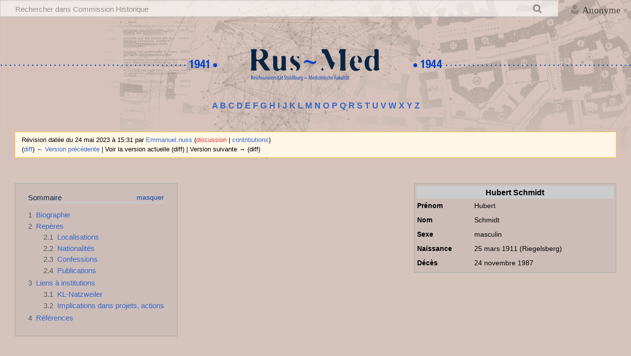

--- FILE ---
content_type: text/html; charset=UTF-8
request_url: https://rus-med.unistra.fr/w/index.php?title=Hubert_Schmidt&oldid=64329
body_size: 27686
content:
<!DOCTYPE html>
<html class="client-nojs" lang="fr" dir="ltr">
<head>
<meta charset="UTF-8"/>
<title>Hubert Schmidt — Commission Historique</title>
<script>document.documentElement.className="client-js";RLCONF={"wgBreakFrames":!1,"wgSeparatorTransformTable":[",\t."," \t,"],"wgDigitTransformTable":["",""],"wgDefaultDateFormat":"dmy","wgMonthNames":["","janvier","février","mars","avril","mai","juin","juillet","août","septembre","octobre","novembre","décembre"],"wgRequestId":"722a13cf53466ff6d84e0e29","wgCSPNonce":!1,"wgCanonicalNamespace":"","wgCanonicalSpecialPageName":!1,"wgNamespaceNumber":0,"wgPageName":"Hubert_Schmidt","wgTitle":"Hubert Schmidt","wgCurRevisionId":64329,"wgRevisionId":64329,"wgArticleId":33556,"wgIsArticle":!0,"wgIsRedirect":!1,"wgAction":"view","wgUserName":null,"wgUserGroups":["*"],"wgCategories":["VCT","Personnes"],"wgPageContentLanguage":"fr","wgPageContentModel":"wikitext","wgRelevantPageName":"Hubert_Schmidt","wgRelevantArticleId":33556,"wgIsProbablyEditable":!1,"wgRelevantPageIsProbablyEditable":!1,"wgRestrictionEdit":[],"wgRestrictionMove":[],"wgPageFormsTargetName":null,
"wgPageFormsAutocompleteValues":[],"wgPageFormsAutocompleteOnAllChars":!1,"wgPageFormsFieldProperties":[],"wgPageFormsCargoFields":[],"wgPageFormsDependentFields":[],"wgPageFormsCalendarValues":[],"wgPageFormsCalendarParams":[],"wgPageFormsCalendarHTML":null,"wgPageFormsGridValues":[],"wgPageFormsGridParams":[],"wgPageFormsContLangYes":null,"wgPageFormsContLangNo":null,"wgPageFormsContLangMonths":[],"wgPageFormsHeightForMinimizingInstances":800,"wgPageFormsShowOnSelect":[],"wgPageFormsScriptPath":"/w/extensions/PageForms","edgValues":null,"wgPageFormsEDSettings":null,"wgAmericanDates":!1,"wgCargoDefaultQueryLimit":100,"wgCargoMapClusteringMinimum":80,"wgCargoMonthNames":["janvier","février","mars","avril","mai","juin","juillet","août","septembre","octobre","novembre","décembre"],"wgCargoMonthNamesShort":["janv.","fév.","mars","avr.","mai","juin","juill.","août","sept.","oct.","nov.","déc."],"wgCargoWeekDays":["dimanche","lundi","mardi","mercredi","jeudi","vendredi","samedi"
],"wgCargoWeekDaysShort":["dim.","lun.","mar.","mer.","jeu.","ven.","sam."],"egMapsScriptPath":"/w/extensions/Maps/","egMapsDebugJS":!1,"egMapsAvailableServices":["leaflet","googlemaps3"],"egMapsLeafletLayersApiKeys":{"MapBox":"","MapQuestOpen":"","Thunderforest":"","GeoportailFrance":""},"wgULSAcceptLanguageList":[],"wgULSCurrentAutonym":"français","wgULSPosition":"personal","wgULSisCompactLinksEnabled":!0};RLSTATE={"site.styles":"ready","noscript":"ready","user.styles":"ready","user":"ready","user.options":"loading","mediawiki.action.styles":"ready","mediawiki.interface.helpers.styles":"ready","skins.timeless":"ready","ext.uls.pt":"ready"};RLPAGEMODULES=["site","mediawiki.page.ready","mediawiki.toc","skins.timeless.js","ext.SimpleTooltip","ext.urlShortener.toolbar","ext.InteractiveTimeline.loader","ext.uls.compactlinks","ext.uls.interface"];</script>
<script>(RLQ=window.RLQ||[]).push(function(){mw.loader.implement("user.options@1hzgi",function($,jQuery,require,module){/*@nomin*/mw.user.tokens.set({"patrolToken":"+\\","watchToken":"+\\","csrfToken":"+\\"});mw.user.options.set({"variant":"fr"});
});});</script>
<link rel="stylesheet" href="/w/load.php?lang=fr&amp;modules=ext.uls.pt%7Cmediawiki.action.styles%7Cmediawiki.interface.helpers.styles%7Cskins.timeless&amp;only=styles&amp;skin=timeless"/>
<script async="" src="/w/load.php?lang=fr&amp;modules=startup&amp;only=scripts&amp;raw=1&amp;skin=timeless"></script>
<!--[if IE]><link rel="stylesheet" href="/resources/IE9fixes.css" media="screen"/><![endif]-->
<meta name="ResourceLoaderDynamicStyles" content=""/>
<link rel="stylesheet" href="/w/load.php?lang=fr&amp;modules=site.styles&amp;only=styles&amp;skin=timeless"/>
<meta name="generator" content="MediaWiki 1.37.1"/>
<meta name="robots" content="noindex,nofollow"/>
<meta name="format-detection" content="telephone=no"/>
<meta name="viewport" content="width=device-width, initial-scale=1.0, user-scalable=yes, minimum-scale=0.25, maximum-scale=5.0"/>
<link rel="shortcut icon" href="/favicon.ico"/>
<link rel="search" type="application/opensearchdescription+xml" href="/w/opensearch_desc.php" title="Commission Historique (fr)"/>
<link rel="EditURI" type="application/rsd+xml" href="https://rus-med.unistra.fr/w/api.php?action=rsd"/>
<link rel="alternate" type="application/atom+xml" title="Flux Atom de Commission Historique" href="/w/index.php?title=Sp%C3%A9cial:Modifications_r%C3%A9centes&amp;feed=atom"/>

			<link rel="stylesheet" type="text/css" href="https://cdnjs.cloudflare.com/ajax/libs/vis/4.21.0/vis.min.css">
			<script type="text/javascript" src="https://cdnjs.cloudflare.com/ajax/libs/vis/4.21.0/vis.min.js"></script>
		
</head>
<body class="mediawiki ltr sitedir-ltr mw-hide-empty-elt ns-0 ns-subject page-Hubert_Schmidt rootpage-Hubert_Schmidt skin-timeless action-view skin--responsive"><div id="mw-wrapper"><div id="mw-header-container" class="ts-container"><div id="mw-header" class="ts-inner"><div id="user-tools"><div id="personal"><h2><span>Anonyme</span></h2><div id="personal-inner" class="dropdown"><div role="navigation" class="mw-portlet" id="p-personal" title="Menu utilisateur" aria-labelledby="p-personal-label"><h3 id="p-personal-label" lang="fr" dir="ltr">Non connecté(e)</h3><div class="mw-portlet-body"><ul lang="fr" dir="ltr"><li id="pt-uls" class="mw-list-item active"><a class="uls-trigger" href="#"><span>français</span></a></li><li id="pt-login" class="mw-list-item"><a href="/w/index.php?title=Sp%C3%A9cial:Connexion&amp;returnto=Hubert+Schmidt&amp;returntoquery=oldid%3D64329" title="Nous vous encourageons à vous connecter ; ce n’est cependant pas obligatoire. [o]" accesskey="o"><span>Se connecter</span></a></li></ul></div></div></div></div></div><div id="p-logo-text" class="mw-portlet" role="banner"><a id="p-banner" class="mw-wiki-title long" href="/w/index.php/Accueil">Commission Historique</a></div><div class="mw-portlet" id="p-search"><h3 lang="fr" dir="ltr"><label for="searchInput">Rechercher</label></h3><form action="/w/index.php" id="searchform"><div id="simpleSearch"><div id="searchInput-container"><input type="search" name="search" placeholder="Rechercher dans Commission Historique" autocapitalize="sentences" title="Rechercher dans Commission Historique [f]" accesskey="f" id="searchInput"/></div><input type="hidden" value="Spécial:Recherche" name="title"/><input type="submit" name="fulltext" value="Rechercher" title="Rechercher les pages comportant ce texte." id="mw-searchButton" class="searchButton mw-fallbackSearchButton"/><input type="submit" name="go" value="Lire" title="Accédez à une page du même nom si elle existe" id="searchButton" class="searchButton"/></div></form></div></div><div class="visualClear"></div></div><div id="mw-header-hack" class="color-bar"><div class="color-middle-container"><div class="color-middle"></div></div><div class="color-left"></div><div class="color-right"></div></div><div id="mw-header-nav-hack"><div class="color-bar"><div class="color-middle-container"><div class="color-middle"></div></div><div class="color-left"></div><div class="color-right"></div></div></div><div id="menus-cover"></div><div id="mw-content-container" class="ts-container"><div id="mw-content-block" class="ts-inner"><div id="mw-content-wrapper"><div id="mw-content"><div id="content" class="mw-body" role="main"><div id="siteNotice"><div id="localNotice" lang="fr" dir="ltr"><div id="banniere_accueil">
   <div class="chronoLeft"><a href="/w/index.php/Accueil" title="Accueil"><img alt="Chronos chronos left.png" src="/w/images/4/40/Chronos_chronos_left.png" decoding="async" width="840" height="91" /></a></div>
   <div class="logoCenter"><a href="/w/index.php/Accueil" title="Accueil"><img alt="Rusmed logo color.png" src="/w/images/1/1c/Rusmed_logo_color.png" decoding="async" width="288" height="91" /></a></div>
   <div class="chronoRight"><a href="/w/index.php/Accueil" title="Accueil"><img alt="Chronos chronos right.png" src="/w/images/a/a1/Chronos_chronos_right.png" decoding="async" width="840" height="91" /></a></div>
</div>
<p><big><b><a href="/w/index.php/MediaWiki:A" title="MediaWiki:A">A</a> <a href="/w/index.php/MediaWiki:B" title="MediaWiki:B">B</a> <a href="/w/index.php/MediaWiki:C" title="MediaWiki:C">C</a> <a href="/w/index.php/MediaWiki:D" title="MediaWiki:D">D</a> <a href="/w/index.php/MediaWiki:E" title="MediaWiki:E">E</a> <a href="/w/index.php/MediaWiki:F" title="MediaWiki:F">F</a> <a href="/w/index.php/MediaWiki:G" title="MediaWiki:G">G</a> <a href="/w/index.php/MediaWiki:H" title="MediaWiki:H">H</a> <a href="/w/index.php/MediaWiki:I" title="MediaWiki:I">I</a> <a href="/w/index.php/MediaWiki:J" title="MediaWiki:J">J</a> <a href="/w/index.php/MediaWiki:K" title="MediaWiki:K">K</a> <a href="/w/index.php/MediaWiki:L" title="MediaWiki:L">L</a> <a href="/w/index.php/MediaWiki:M" title="MediaWiki:M">M</a> <a href="/w/index.php/MediaWiki:N" title="MediaWiki:N">N</a> <a href="/w/index.php/MediaWiki:O" title="MediaWiki:O">O</a> <a href="/w/index.php/MediaWiki:P" title="MediaWiki:P">P</a> <a href="/w/index.php/MediaWiki:Q" title="MediaWiki:Q">Q</a> <a href="/w/index.php/MediaWiki:R" title="MediaWiki:R">R</a> <a href="/w/index.php/MediaWiki:S" title="MediaWiki:S">S</a> <a href="/w/index.php/MediaWiki:T" title="MediaWiki:T">T</a> <a href="/w/index.php/MediaWiki:U" title="MediaWiki:U">U</a> <a href="/w/index.php/MediaWiki:V" title="MediaWiki:V">V</a> <a href="/w/index.php/MediaWiki:W" title="MediaWiki:W">W</a> <a href="/w/index.php/MediaWiki:X" title="MediaWiki:X">X</a> <a href="/w/index.php/MediaWiki:Y" title="MediaWiki:Y">Y</a> <a href="/w/index.php/MediaWiki:Z" title="MediaWiki:Z">Z</a></b></big>
</p></div></div><div class="mw-indicators">
</div>
<h1 id="firstHeading" class="firstHeading">Hubert Schmidt</h1><div id="bodyContentOuter"><div id="siteSub">De Commission Historique</div><div id="mw-page-header-links"><div role="navigation" class="mw-portlet tools-inline" id="p-namespaces" aria-labelledby="p-namespaces-label"><h3 id="p-namespaces-label" lang="fr" dir="ltr">Espaces de noms</h3><div class="mw-portlet-body"><ul lang="fr" dir="ltr"><li id="ca-nstab-main" class="selected mw-list-item"><a href="/w/index.php/Hubert_Schmidt" title="Voir le contenu de la page [c]" accesskey="c"><span>Page</span></a></li><li id="ca-talk" class="new mw-list-item"><a href="/w/index.php?title=Discussion:Hubert_Schmidt&amp;action=edit&amp;redlink=1" rel="discussion" title="Discussion au sujet de cette page de contenu (page inexistante) [t]" accesskey="t"><span>Discussion</span></a></li></ul></div></div><div role="navigation" class="mw-portlet tools-inline" id="p-more" aria-labelledby="p-more-label"><h3 id="p-more-label" lang="fr" dir="ltr">Plus</h3><div class="mw-portlet-body"><ul lang="fr" dir="ltr"><li id="ca-more" class="dropdown-toggle mw-list-item"><span>Plus</span></li></ul></div></div><div role="navigation" class="mw-portlet tools-inline" id="p-views" aria-labelledby="p-views-label"><h3 id="p-views-label" lang="fr" dir="ltr">Actions de la page</h3><div class="mw-portlet-body"><ul lang="fr" dir="ltr"><li id="ca-view" class="selected mw-list-item"><a href="/w/index.php/Hubert_Schmidt"><span>Lire</span></a></li><li id="ca-formedit" class="mw-list-item"><a href="/w/index.php?title=Hubert_Schmidt&amp;action=formedit" title="Modifier cette page avec un formulaire [&amp;]" accesskey="&amp;"><span>Voir le formulaire</span></a></li><li id="ca-history" class="mw-list-item"><a href="/w/index.php?title=Hubert_Schmidt&amp;action=history" title="Historique des versions de cette page [h]" accesskey="h"><span>Historique</span></a></li></ul></div></div></div><div class="visualClear"></div><div id="bodyContent"><div id="contentSub"><div class="mw-revision warningbox"><div id="mw-revision-info">Révision datée du 24 mai 2023 à 15:31 par <a href="/w/index.php/Utilisateur:Emmanuel.nuss" class="mw-userlink" title="Utilisateur:Emmanuel.nuss"><bdi>Emmanuel.nuss</bdi></a> <span class="mw-usertoollinks">(<a href="/w/index.php?title=Discussion_utilisateur:Emmanuel.nuss&amp;action=edit&amp;redlink=1" class="new mw-usertoollinks-talk" title="Discussion utilisateur:Emmanuel.nuss (page inexistante)">discussion</a> | <a href="/w/index.php/Sp%C3%A9cial:Contributions/Emmanuel.nuss" class="mw-usertoollinks-contribs" title="Spécial:Contributions/Emmanuel.nuss">contributions</a>)</span></div><div id="mw-revision-nav">(<a href="/w/index.php?title=Hubert_Schmidt&amp;diff=prev&amp;oldid=64329" title="Hubert Schmidt">diff</a>) <a href="/w/index.php?title=Hubert_Schmidt&amp;direction=prev&amp;oldid=64329" title="Hubert Schmidt">← Version précédente</a> | Voir la version actuelle (diff) | Version suivante → (diff)</div></div></div><div id="mw-content-text" class="mw-body-content mw-content-ltr" lang="fr" dir="ltr"><div class="mw-parser-output"><p><br />
</p>
<table class="cartouche">
<tbody><tr>
<th style="text-align: center; background-color:#cccccc;" colspan="2"><big>Hubert Schmidt</big>
</th></tr>

<tr>
<th>Prénom
</th>
<td height="25">Hubert
</td></tr>


<tr>
<th>Nom
</th>
<td height="25">Schmidt
</td></tr>


<tr>
<th>Sexe
</th>
<td height="25">masculin
</td></tr>


<tr>
<th>Naissance
</th>
<td height="25">25 mars 1911 (Riegelsberg)
</td></tr>


<tr>
<th>Décès
</th>
<td height="25">24 novembre 1987
</td></tr>

</tbody></table><div align="left"><div id="toc" class="toc" role="navigation" aria-labelledby="mw-toc-heading"><input type="checkbox" role="button" id="toctogglecheckbox" class="toctogglecheckbox" style="display:none" /><div class="toctitle" lang="fr" dir="ltr"><h2 id="mw-toc-heading">Sommaire</h2><span class="toctogglespan"><label class="toctogglelabel" for="toctogglecheckbox"></label></span></div>
<ul>
<li class="toclevel-1"><a href="#Biographie"><span class="tocnumber">1</span> <span class="toctext">Biographie</span></a></li>
<li class="toclevel-1"><a href="#Repères"><span class="tocnumber">2</span> <span class="toctext">Repères</span></a>
<ul>
<li class="toclevel-2"><a href="#Localisations"><span class="tocnumber">2.1</span> <span class="toctext">Localisations</span></a></li>
<li class="toclevel-2"><a href="#Nationalités"><span class="tocnumber">2.2</span> <span class="toctext">Nationalités</span></a></li>
<li class="toclevel-2"><a href="#Confessions"><span class="tocnumber">2.3</span> <span class="toctext">Confessions</span></a></li>
<li class="toclevel-2"><a href="#Publications"><span class="tocnumber">2.4</span> <span class="toctext">Publications</span></a></li>
</ul>
</li>
<li class="toclevel-1"><a href="#Liens_à_institutions"><span class="tocnumber">3</span> <span class="toctext">Liens à institutions</span></a>
<ul>
<li class="toclevel-2"><a href="#KL-Natzweiler"><span class="tocnumber">3.1</span> <span class="toctext">KL-Natzweiler</span></a></li>
<li class="toclevel-2"><a href="#Implications_dans_projets,_actions"><span class="tocnumber">3.2</span> <span class="toctext">Implications dans projets, actions</span></a></li>
</ul>
</li>
<li class="toclevel-1"><a href="#Références"><span class="tocnumber">4</span> <span class="toctext">Références</span></a></li>
</ul>
</div>
</div>
<p><br clear="all" />
</p>
<h2><span class="mw-headline" id="Biographie"> Biographie</span></h2>
<h2><span id="Rep.C3.A8res"></span><span class="mw-headline" id="Repères">Repères</span></h2>
<h3><span class="mw-headline" id="Localisations">Localisations</span></h3>
<h3><span id="Nationalit.C3.A9s"></span><span class="mw-headline" id="Nationalités">Nationalités</span></h3>
<h3><span class="mw-headline" id="Confessions">Confessions</span></h3>
<h3><span class="mw-headline" id="Publications">Publications</span></h3>
<h2><span id="Liens_.C3.A0_institutions"></span><span class="mw-headline" id="Liens_à_institutions">Liens à institutions</span></h2>
<h3><span class="mw-headline" id="KL-Natzweiler">KL-Natzweiler</span></h3>
<ul><li><a href="/w/index.php?title=D%C3%A9tenu&amp;action=edit&amp;redlink=1" class="new" title="Détenu (page inexistante)">Détenu</a><a href="/w/index.php/Rel:Hubert_Schmidt-KL-Natzweiler" title="Rel:Hubert Schmidt-KL-Natzweiler">&#8594;</a></li></ul>
<div id="itimeline-1" class="itimeline"><div class="itl-event"><div class="itl-start">1911-03-25T00:00:00Z</div><div class="itl-group">Vie privée</div><div class="itl-body">Naissance</div></div>
<div class="itl-event"><div class="itl-start">1987-11-24T00:00:00Z</div><div class="itl-group">Vie privée</div><div class="itl-body">Décès</div></div>
<div class="itl-config">{"selectable":false,"max":"1992-01-01T00:00:00Z","min":"1906-01-01T00:00:00Z"}</div></div>
<h3><span id="Implications_dans_projets.2C_actions"></span><span class="mw-headline" id="Implications_dans_projets,_actions">Implications dans projets, actions</span></h3>
<h4><span id=".C2.AB_Exp.C3.A9rimentation_yp.C3.A9rite_.C2.BB"></span><span class="mw-headline" id="«_Expérimentation_ypérite_»">«&#8239;Expérimentation ypérite&#8239;»</span></h4>
<ul><li><span class="simple-tooltip simple-tooltip-inline" data-simple-tooltip="&lt;p&gt;&lt;i&gt;~Victime. &lt;/i&gt;</li></ul>
<p>&lt;/p&gt;">Victime</span>, <a href="/w/index.php/Rel:Hubert_Schmidt-Exp%C3%A9rimentation_yp%C3%A9rite" title="Rel:Hubert Schmidt-Expérimentation ypérite">&#8594;</a>
<p class="mw-empty-elt"></p>
<h2><span id="R.C3.A9f.C3.A9rences"></span><span class="mw-headline" id="Références">Références</span></h2>
<p><br />
</p><p><br />
</p></li></ul>
<!-- 
NewPP limit report
Cached time: 20260117215149
Cache expiry: 0
Reduced expiry: true
Complications: []
CPU time usage: 0.292 seconds
Real time usage: 0.822 seconds
Preprocessor visited node count: 494/1000000
Post‐expand include size: 2695/2097152 bytes
Template argument size: 267/2097152 bytes
Highest expansion depth: 9/40
Expensive parser function count: 3/100
Unstrip recursion depth: 0/20
Unstrip post‐expand size: 601/5000000 bytes
Lua time usage: 0.320/200 seconds
Lua virtual size: 21557248/512000000 bytes
Lua estimated memory usage: 0 bytes
-->
<!--
Transclusion expansion time report (%,ms,calls,template)
100.00%  796.299      1 Modèle:Personne
100.00%  796.299      1 -total
  2.95%   23.481      1 def:Victime
  2.29%   18.231      1 Modèle:Definition
  0.94%    7.454     10 Modèle:FormatDate
  0.13%    1.014      1 Prefs:Not-Hubert_Schmidt
-->
</div></div><div class="printfooter">
Récupérée de «&#160;<a dir="ltr" href="https://rus-med.unistra.fr/w/index.php?title=Hubert_Schmidt&amp;oldid=64329">https://rus-med.unistra.fr/w/index.php?title=Hubert_Schmidt&amp;oldid=64329</a>&#160;»</div>
<div class="visualClear"></div></div></div></div></div><div id="content-bottom-stuff"><div id="catlinks" class="catlinks" data-mw="interface"><div id="mw-normal-catlinks" class="mw-normal-catlinks"><a href="/w/index.php/Sp%C3%A9cial:Cat%C3%A9gories" title="Spécial:Catégories">Catégories</a> : <ul><li><a href="/w/index.php?title=Cat%C3%A9gorie:VCT&amp;action=edit&amp;redlink=1" class="new" title="Catégorie:VCT (page inexistante)">VCT</a></li><li><a href="/w/index.php/Cat%C3%A9gorie:Personnes" title="Catégorie:Personnes">Personnes</a></li></ul></div></div></div></div><div id="mw-site-navigation"><div id="p-logo" class="mw-portlet" role="banner"><a class="mw-wiki-logo fallback" href="/w/index.php/Accueil" title="Visiter la page d’accueil"></a></div><div id="site-navigation" class="sidebar-chunk"><h2><span>Navigation</span></h2><div class="sidebar-inner"><div role="navigation" class="mw-portlet" id="p-navigation" aria-labelledby="p-navigation-label"><h3 id="p-navigation-label" lang="fr" dir="ltr">Navigation</h3><div class="mw-portlet-body"><ul lang="fr" dir="ltr"><li id="n-mainpage-description" class="mw-list-item"><a href="/w/index.php/Accueil" title="Accueil général [z]" accesskey="z"><span>Accueil</span></a></li><li id="n-recentchanges" class="mw-list-item"><a href="/w/index.php/Sp%C3%A9cial:Modifications_r%C3%A9centes" title="Liste des modifications récentes sur le wiki [r]" accesskey="r"><span>Modifications récentes</span></a></li><li id="n-randompage" class="mw-list-item"><a href="/w/index.php/Sp%C3%A9cial:Page_au_hasard" title="Afficher une page au hasard [x]" accesskey="x"><span>Page au hasard</span></a></li><li id="n-help" class="mw-list-item"><a href="/w/index.php/Aide:Accueil/fr" title="Accès à l’aide"><span>Aide</span></a></li><li id="n-Glossaire" class="mw-list-item"><a href="/w/index.php/def:Glossaire_general"><span>Glossaire</span></a></li><li id="n-Forms" class="mw-list-item"><a href="/w/index.php/Sp%C3%A9cial:Forms"><span>Formulaires</span></a></li><li id="n-Personnes" class="mw-list-item"><a href="/w/index.php/Cat%C3%A9gorie:Personnes"><span>Personnes</span></a></li><li id="n-Institutions" class="mw-list-item"><a href="/w/index.php/Cat%C3%A9gorie:Institutions"><span>Institutions</span></a></li><li id="n-Actions" class="mw-list-item"><a href="/w/index.php/Cat%C3%A9gorie:Actions"><span>Actions</span></a></li><li id="n-Concepts" class="mw-list-item"><a href="/w/index.php/Cat%C3%A9gorie:Concepts"><span>Concepts</span></a></li><li id="n-Short-URL" class="mw-list-item"><a href="/w/index.php/Sp%C3%A9cial:UrlShortener"><span>Short URL</span></a></li></ul></div></div></div></div><div id="site-tools" class="sidebar-chunk"><h2><span>Outils wiki</span></h2><div class="sidebar-inner"><div role="navigation" class="mw-portlet" id="p-tb" aria-labelledby="p-tb-label"><h3 id="p-tb-label" lang="fr" dir="ltr">Outils wiki</h3><div class="mw-portlet-body"><ul lang="fr" dir="ltr"><li id="t-specialpages" class="mw-list-item"><a href="/w/index.php/Sp%C3%A9cial:Pages_sp%C3%A9ciales" title="Liste de toutes les pages spéciales [q]" accesskey="q"><span>Pages spéciales</span></a></li><li id="t-urlshortener" class="mw-list-item"><a href="/w/index.php?title=Sp%C3%A9cial:UrlShortener&amp;url=https%3A%2F%2Frus-med.unistra.fr%2Fw%2Findex.php%3Ftitle%3DHubert_Schmidt%26oldid%3D64329"><span>Obtenir l'URL raccoucie</span></a></li><li id="t-cargopagevalueslink" class="mw-list-item"><a href="/w/index.php?title=Hubert_Schmidt&amp;action=pagevalues" rel="cargo-pagevalues"><span>Valeurs de page</span></a></li></ul></div></div></div></div></div><div id="mw-related-navigation"><div id="page-tools" class="sidebar-chunk"><h2><span>Outils de la page</span></h2><div class="sidebar-inner"><div role="navigation" class="mw-portlet emptyPortlet" id="p-cactions" title="Plus d’options" aria-labelledby="p-cactions-label"><h3 id="p-cactions-label" lang="fr" dir="ltr">Outils de la page</h3><div class="mw-portlet-body"><ul lang="fr" dir="ltr"></ul></div></div><div role="navigation" class="mw-portlet emptyPortlet" id="p-userpagetools" aria-labelledby="p-userpagetools-label"><h3 id="p-userpagetools-label" lang="fr" dir="ltr">Outils de la page utilisateur</h3><div class="mw-portlet-body"><ul lang="fr" dir="ltr"></ul></div></div><div role="navigation" class="mw-portlet" id="p-pagemisc" aria-labelledby="p-pagemisc-label"><h3 id="p-pagemisc-label" lang="fr" dir="ltr">Plus</h3><div class="mw-portlet-body"><ul lang="fr" dir="ltr"><li id="t-whatlinkshere" class="mw-list-item"><a href="/w/index.php/Sp%C3%A9cial:Pages_li%C3%A9es/Hubert_Schmidt" title="Liste des pages liées qui pointent sur celle-ci [j]" accesskey="j"><span>Pages liées</span></a></li><li id="t-recentchangeslinked" class="mw-list-item"><a href="/w/index.php/Sp%C3%A9cial:Suivi_des_liens/Hubert_Schmidt" rel="nofollow" title="Liste des modifications récentes des pages appelées par celle-ci [k]" accesskey="k"><span>Suivi des pages liées</span></a></li><li id="t-print" class="mw-list-item"><a href="javascript:print();" rel="alternate" title="Version imprimable de cette page [p]" accesskey="p"><span>Version imprimable</span></a></li><li id="t-permalink" class="mw-list-item"><a href="/w/index.php?title=Hubert_Schmidt&amp;oldid=64329" title="Adresse permanente de cette version de la page"><span>Lien permanent</span></a></li><li id="t-info" class="mw-list-item"><a href="/w/index.php?title=Hubert_Schmidt&amp;action=info" title="Plus d’informations sur cette page"><span>Informations sur la page</span></a></li><li id="t-pagelog" class="mw-list-item"><a href="/w/index.php?title=Sp%C3%A9cial:Journal&amp;page=Hubert+Schmidt"><span>Journaux de la page</span></a></li></ul></div></div></div></div><div id="catlinks-sidebar" class="sidebar-chunk"><h2><span>Liste des catégories</span></h2><div class="sidebar-inner"><div id="sidebar-normal-catlinks" class="mw-normal-catlinks"><div role="navigation" class="mw-portlet" id="p-normal-catlinks" aria-labelledby="p-normal-catlinks-label"><h3 id="p-normal-catlinks-label" lang="fr" dir="ltr">Liste des catégories</h3><div class="mw-portlet-body"><ul><li><a href="/w/index.php?title=Cat%C3%A9gorie:VCT&amp;action=edit&amp;redlink=1" class="new" title="Catégorie:VCT (page inexistante)">VCT</a></li><li><a href="/w/index.php/Cat%C3%A9gorie:Personnes" title="Catégorie:Personnes">Personnes</a></li></ul></div></div></div></div></div></div><div class="visualClear"></div></div></div><div id="mw-footer-container" class="mw-footer-container ts-container"><div id="mw-footer" class="mw-footer ts-inner" role="contentinfo" lang="fr" dir="ltr"><ul id="footer-icons"><li id="footer-poweredbyico" class="footer-icons"><a href="https://www.mediawiki.org/"><img src="/w/resources/assets/poweredby_mediawiki_88x31.png" alt="Powered by MediaWiki" srcset="/w/resources/assets/poweredby_mediawiki_132x47.png 1.5x, /w/resources/assets/poweredby_mediawiki_176x62.png 2x" width="88" height="31" loading="lazy"/></a></li></ul><div id="footer-list"><ul id="footer-info"><li id="footer-info-lastmod"> La dernière modification de cette page a été faite le 24 mai 2023 à 15:31.</li></ul><ul id="footer-places"><li id="footer-places-privacy"><a href="/w/index.php/Rus-med:Politique_de_confidentialit%C3%A9" title="Rus-med:Politique de confidentialité">Politique de confidentialité</a></li><li id="footer-places-about"><a href="/w/index.php/Rus-med:%C3%80_propos_de" title="Rus-med:À propos de">À propos de Commission Historique</a></li><li id="footer-places-disclaimer"><a href="/w/index.php/Rus-med:Avertissements_g%C3%A9n%C3%A9raux" title="Rus-med:Avertissements généraux">Avertissements</a></li></ul></div><div class="visualClear"></div></div></div></div><script>(RLQ=window.RLQ||[]).push(function(){mw.log.warn("This page is using the deprecated ResourceLoader module \"skins.timeless\".\n[1.37] The use of the `content-thumbnails` feature with ResourceLoaderSkinModule is deprecated. Use `content-media` instead. More information can be found at [[mw:Manual:ResourceLoaderSkinModule]]. ");mw.config.set({"wgPageParseReport":{"limitreport":{"cputime":"0.292","walltime":"0.822","ppvisitednodes":{"value":494,"limit":1000000},"postexpandincludesize":{"value":2695,"limit":2097152},"templateargumentsize":{"value":267,"limit":2097152},"expansiondepth":{"value":9,"limit":40},"expensivefunctioncount":{"value":3,"limit":100},"unstrip-depth":{"value":0,"limit":20},"unstrip-size":{"value":601,"limit":5000000},"timingprofile":["100.00%  796.299      1 Modèle:Personne","100.00%  796.299      1 -total","  2.95%   23.481      1 def:Victime","  2.29%   18.231      1 Modèle:Definition","  0.94%    7.454     10 Modèle:FormatDate","  0.13%    1.014      1 Prefs:Not-Hubert_Schmidt"]},"scribunto":{"limitreport-timeusage":{"value":"0.320","limit":"200"},"limitreport-virtmemusage":{"value":21557248,"limit":"512000000"},"limitreport-estmemusage":0},"cachereport":{"timestamp":"20260117215149","ttl":0,"transientcontent":true}}});});</script><script>(RLQ=window.RLQ||[]).push(function(){mw.config.set({"wgBackendResponseTime":1318});});</script></body></html>

--- FILE ---
content_type: text/css; charset=utf-8
request_url: https://rus-med.unistra.fr/w/load.php?lang=fr&modules=site.styles&only=styles&skin=timeless
body_size: 1384
content:
#banniere_accueil{display:flex;flex-wrap:nowrap;justify-content:center;margin-top:4%}.chronoLeft{}.logoCenter{margin:1%;margin-right:4%;margin-left:4%}.contenus_accueil{display:flex;justify-content:space-around;margin:3%;flex-flow:row wrap;font-family:Times}@media screen and (min-width:900px){#menu{display:flex;justify-content:space-between;flex-wrap:nowrap;margin-right:3%;margin-left:4%;margin-top:-3%;margin-bottom:5%;font-size:130%;color:#3e4463;;flex:1 1 50%;word-spacing:1px;white-space:nowrap}}@media screen and (max-width:900px){#menu{font-size:130%;color:#3e4463;;word-spacing:1px;white-space:nowrap}}@media screen and (max-width:900px){.separateur{display:none}}.chapeau{margin:3%;flex:0.5 1 30%;word-spacing:1px;text-align:right}.grid{margin-right:7%;margin-left:7%;margin-bottom:8%;margin-top:-3%}@media screen and (min-width:404px){.texte{max-width:50%;min-width:400px;margin-top:-8%}}@media screen and (max-width:850px){#banniere_accueil{margin-top:2em}}@media screen and (min-width:851px) and (max-width:1099px){#mw-content-container{margin-top:-4.525em;padding-bottom:1em}}@media screen and (min-width:1100px) and (max-width:1339px){#mw-content,#content-bottom-stuff{margin-left:0}}#mw- .page-Accueil h3{color:#0044cb}.ns-0 .firstHeading,.ns-4 .firstHeading,.oo-ui-fieldsetLayout-group{display:none}.mw-editsection{display:none!important}.mw-body-content{text-align:justify;text-justify:inter-word}html,body{background:#d4c4bc}.collapsibleList li > input + *{display:none}.collapsibleList li > input:checked + *{display:block}.collapsibleList li > input{display:none}.collapsibleList label{cursor:pointer}.page-def_Glossaire_general #ca-nstab-def,.page-def_Glossaire_general #ca-talk,.page-def_Glossaire_general #ca-edit,.page-def_Glossaire_general #ca-history,.page-def_Glossaire_general #ca-cargo-purge,.page-def_Glossaire_general #ca-watch,.page-def_Glossaire_general #ca-unwatch,.mw-indicator{display:none}.right{margin-left:auto;margin-right:0}.wrapper{display:grid;grid-template-columns:repeat(20,1fr);grid-gap:10px}.two{grid-column:2 / 21}.details,.show,.hide:target{display:none}.hide:target + .show,.hide:target ~ .details{display:block}.page-Accueil #ca-nstab-def,.page-Accueil #ca-talk,.page-Accueil #ca-cargo-purge,.page-Accueil #ca-watch,.page-Accueil #ca-unwatch,.page-Accueil #mw-header-container,.page-Accueil #mw-header-hack,.page-Accueil #p-logo,.page-Accueil #site-tools,.page-Accueil #mw-related-navigation,.page-Accueil #mw-site-navigation,.page-Accueil #mw-footer-container,.page-Accueil #siteNotice ,.page-Accueil #mw-header-nav-hack{display:none}.page-accueil #mw-content-container{margin:0;padding:0;background:#d4c4bc;background-image:url(https://rus-med.unistra.fr/w/images/rusmed_background.jpg);background-size :100%;background-position :top;background-repeat:no-repeat}.page-accueil html,body{margin:0;padding:0}html,body{margin:-27px 0px;padding:0}.page-Accueil #mw-content-container,.page-Accueil #mw-site-navigation .sidebar-chunk{margin-top:0;border-bottom-width:0;background:none;border:none}.cblink a{color:black}@media screen and (min-width:851px) and (max-width:1099px){.page-Accueil #mw-content-container{margin-top:-4.525em;padding-bottom:1em}}#mw-content{border:none;background:#d4c4bc;background-image:url(https://rus-med.unistra.fr/w/images/rusmed_background.jpg);background-size :100%;background-position :top;background-repeat:no-repeat;overflow-x:hidden;color:#0A2544}.ts-inner{padding:0}#mw-content-block{background:#d4c4bc}#p-views,#mw-related-navigation,#mw-site-navigation,#mw-footer-container,#mw-header-hack,#p-logo-text,#mw-header-nav-hack,#mw-page-header-links{display:none}#localNotice{background:none;margin:-1em;border:none;padding:1.25em 1.75em;text-align:center}#mw-header-container{padding:0;min-height:0;opacity:65%}#mw-content-container{background:#d4c4bc;border-bottom:solid 4px #3366cc}#p-views,.tools-inline li[id^="ca-nstab-"]{display:none}.thumbinner,.wikitable,#toc{background-color:#cdbdb8;border:1px solid #aaaaaa}.cartouche{width:30em;font-size:90%;border:1px solid #aaaaaa;background-color:#cdbdb8;color:black;margin-bottom:0.5em;margin-left:1em;padding:0.2em;float:right;clear:right;text-align:left}.page-Victimes_Phosgène #mw-content,.page-Victimes_Typhus #mw-content,.page-Victimes_Collection_Hirt #mw-content,.page-Victimes_Ypérite #mw-content{border:none;background:#d4c4bc;background-size :100%,100%;overflow-x:hidden;color:#0A2544;background-image:url(https://rus-med.unistra.fr/w/images/rusmed_background.jpg),url(https://rus-med.unistra.fr/w/images/vue_Struthof.png);background-repeat:no-repeat,no-repeat;background-position:top,bottom;background-attachment:scroll,fixed }.mw-wiki-logo{display:none}.ts-inner{max-width:100%}#mw-content-container{background-image:none}

--- FILE ---
content_type: text/javascript; charset=utf-8
request_url: https://rus-med.unistra.fr/w/load.php?lang=fr&modules=startup&only=scripts&raw=1&skin=timeless
body_size: 37336
content:
function isCompatible(ua){return!!((function(){'use strict';return!this&&Function.prototype.bind&&window.JSON;}())&&'querySelector'in document&&'localStorage'in window&&'addEventListener'in window&&!ua.match(/MSIE 10|NetFront|Opera Mini|S40OviBrowser|MeeGo|Android.+Glass|^Mozilla\/5\.0 .+ Gecko\/$|googleweblight|PLAYSTATION|PlayStation/));}if(!isCompatible(navigator.userAgent)){document.documentElement.className=document.documentElement.className.replace(/(^|\s)client-js(\s|$)/,'$1client-nojs$2');while(window.NORLQ&&NORLQ[0]){NORLQ.shift()();}NORLQ={push:function(fn){fn();}};RLQ={push:function(){}};}else{if(window.performance&&performance.mark){performance.mark('mwStartup');}(function(){'use strict';var mw,log,con=window.console;function logError(topic,data){var msg,e=data.exception;if(con.log){msg=(e?'Exception':'Error')+' in '+data.source+(data.module?' in module '+data.module:'')+(e?':':'.');con.log(msg);if(e&&con.warn){con.warn(e);}}}function Map(){this.values=Object.create(null);}
Map.prototype={constructor:Map,get:function(selection,fallback){var results,i;fallback=arguments.length>1?fallback:null;if(Array.isArray(selection)){results={};for(i=0;i<selection.length;i++){if(typeof selection[i]==='string'){results[selection[i]]=selection[i]in this.values?this.values[selection[i]]:fallback;}}return results;}if(typeof selection==='string'){return selection in this.values?this.values[selection]:fallback;}if(selection===undefined){results={};for(i in this.values){results[i]=this.values[i];}return results;}return fallback;},set:function(selection,value){if(arguments.length>1){if(typeof selection==='string'){this.values[selection]=value;return!0;}}else if(typeof selection==='object'){for(var s in selection){this.values[s]=selection[s];}return!0;}return!1;},exists:function(selection){return typeof selection==='string'&&selection in this.values;}};log=function(){};log.warn=con.warn?Function.prototype.bind.call(con.warn,con):function(){};mw={now:function(){var perf=
window.performance,navStart=perf&&perf.timing&&perf.timing.navigationStart;mw.now=navStart&&perf.now?function(){return navStart+perf.now();}:Date.now;return mw.now();},trackQueue:[],track:function(topic,data){mw.trackQueue.push({topic:topic,data:data});},trackError:function(topic,data){mw.track(topic,data);logError(topic,data);},Map:Map,config:new Map(),messages:new Map(),templates:new Map(),log:log};window.mw=window.mediaWiki=mw;}());(function(){'use strict';var StringSet,store,loader,hasOwn=Object.hasOwnProperty;function defineFallbacks(){StringSet=window.Set||function(){var set=Object.create(null);return{add:function(value){set[value]=!0;},has:function(value){return value in set;}};};}defineFallbacks();function fnv132(str){var hash=0x811C9DC5,i=0;for(;i<str.length;i++){hash+=(hash<<1)+(hash<<4)+(hash<<7)+(hash<<8)+(hash<<24);hash^=str.charCodeAt(i);}hash=(hash>>>0).toString(36).slice(0,5);while(hash.length<5){hash='0'+hash;}return hash;}var isES6Supported=typeof Promise===
'function'&&Promise.prototype.finally&&/./g.flags==='g'&&(function(){try{new Function('var \ud800\udec0;');return!0;}catch(e){return!1;}}());var registry=Object.create(null),sources=Object.create(null),handlingPendingRequests=!1,pendingRequests=[],queue=[],jobs=[],willPropagate=!1,errorModules=[],baseModules=["jquery","mediawiki.base"],marker=document.querySelector('meta[name="ResourceLoaderDynamicStyles"]'),lastCssBuffer,rAF=window.requestAnimationFrame||setTimeout;function newStyleTag(text,nextNode){var el=document.createElement('style');el.appendChild(document.createTextNode(text));if(nextNode&&nextNode.parentNode){nextNode.parentNode.insertBefore(el,nextNode);}else{document.head.appendChild(el);}return el;}function flushCssBuffer(cssBuffer){if(cssBuffer===lastCssBuffer){lastCssBuffer=null;}newStyleTag(cssBuffer.cssText,marker);for(var i=0;i<cssBuffer.callbacks.length;i++){cssBuffer.callbacks[i]();}}function addEmbeddedCSS(cssText,callback){if(!lastCssBuffer||cssText.
slice(0,7)==='@import'){lastCssBuffer={cssText:'',callbacks:[]};rAF(flushCssBuffer.bind(null,lastCssBuffer));}lastCssBuffer.cssText+='\n'+cssText;lastCssBuffer.callbacks.push(callback);}function getCombinedVersion(modules){var hashes=modules.reduce(function(result,module){return result+registry[module].version;},'');return fnv132(hashes);}function allReady(modules){for(var i=0;i<modules.length;i++){if(loader.getState(modules[i])!=='ready'){return!1;}}return!0;}function allWithImplicitReady(module){return allReady(registry[module].dependencies)&&(baseModules.indexOf(module)!==-1||allReady(baseModules));}function anyFailed(modules){for(var i=0;i<modules.length;i++){var state=loader.getState(modules[i]);if(state==='error'||state==='missing'){return modules[i];}}return!1;}function doPropagation(){var module,i,job,didPropagate=!0;while(didPropagate){didPropagate=!1;while(errorModules.length){var errorModule=errorModules.shift(),baseModuleError=baseModules.indexOf(errorModule)
!==-1;for(module in registry){if(registry[module].state!=='error'&&registry[module].state!=='missing'){if(baseModuleError&&baseModules.indexOf(module)===-1){registry[module].state='error';didPropagate=!0;}else if(registry[module].dependencies.indexOf(errorModule)!==-1){registry[module].state='error';errorModules.push(module);didPropagate=!0;}}}}for(module in registry){if(registry[module].state==='loaded'&&allWithImplicitReady(module)){execute(module);didPropagate=!0;}}for(i=0;i<jobs.length;i++){job=jobs[i];var failed=anyFailed(job.dependencies);if(failed!==!1||allReady(job.dependencies)){jobs.splice(i,1);i-=1;try{if(failed!==!1&&job.error){job.error(new Error('Failed dependency: '+failed),job.dependencies);}else if(failed===!1&&job.ready){job.ready();}}catch(e){mw.trackError('resourceloader.exception',{exception:e,source:'load-callback'});}didPropagate=!0;}}}willPropagate=!1;}function setAndPropagate(module,state){registry[module].state=state;if(state==='ready'){
store.add(module);}else if(state==='error'||state==='missing'){errorModules.push(module);}else if(state!=='loaded'){return;}if(willPropagate){return;}willPropagate=!0;mw.requestIdleCallback(doPropagation,{timeout:1});}function sortDependencies(module,resolved,unresolved){var e;if(!(module in registry)){e=new Error('Unknown module: '+module);e.name='DependencyError';throw e;}if(!isES6Supported&&registry[module].requiresES6){e=new Error('Module requires ES6 but ES6 is not supported: '+module);e.name='ES6Error';throw e;}if(typeof registry[module].skip==='string'){var skip=(new Function(registry[module].skip)());registry[module].skip=!!skip;if(skip){registry[module].dependencies=[];setAndPropagate(module,'ready');return;}}if(!unresolved){unresolved=new StringSet();}var deps=registry[module].dependencies;unresolved.add(module);for(var i=0;i<deps.length;i++){if(resolved.indexOf(deps[i])===-1){if(unresolved.has(deps[i])){e=new Error('Circular reference detected: '+module+' -> '+deps[i]);e.
name='DependencyError';throw e;}sortDependencies(deps[i],resolved,unresolved);}}resolved.push(module);}function resolve(modules){var resolved=baseModules.slice(),i=0;for(;i<modules.length;i++){sortDependencies(modules[i],resolved);}return resolved;}function resolveStubbornly(modules){var saved,resolved=baseModules.slice(),i=0;for(;i<modules.length;i++){saved=resolved.slice();try{sortDependencies(modules[i],resolved);}catch(err){resolved=saved;if(err.name==='ES6Error'){mw.log.warn('Skipped ES6-only module '+modules[i]);}else{mw.log.warn('Skipped unresolvable module '+modules[i]);if(modules[i]in registry){mw.trackError('resourceloader.exception',{exception:err,source:'resolve'});}}}}return resolved;}function resolveRelativePath(relativePath,basePath){var relParts=relativePath.match(/^((?:\.\.?\/)+)(.*)$/);if(!relParts){return null;}var baseDirParts=basePath.split('/');baseDirParts.pop();var prefixes=relParts[1].split('/');prefixes.pop();var prefix;while((prefix=prefixes.pop())!==
undefined){if(prefix==='..'){baseDirParts.pop();}}return(baseDirParts.length?baseDirParts.join('/')+'/':'')+relParts[2];}function makeRequireFunction(moduleObj,basePath){return function require(moduleName){var fileName=resolveRelativePath(moduleName,basePath);if(fileName===null){return loader.require(moduleName);}if(hasOwn.call(moduleObj.packageExports,fileName)){return moduleObj.packageExports[fileName];}var scriptFiles=moduleObj.script.files;if(!hasOwn.call(scriptFiles,fileName)){throw new Error('Cannot require undefined file '+fileName);}var result,fileContent=scriptFiles[fileName];if(typeof fileContent==='function'){var moduleParam={exports:{}};fileContent(makeRequireFunction(moduleObj,fileName),moduleParam);result=moduleParam.exports;}else{result=fileContent;}moduleObj.packageExports[fileName]=result;return result;};}function addScript(src,callback){var script=document.createElement('script');script.src=src;script.onload=script.onerror=function(){if(script.parentNode){script.
parentNode.removeChild(script);}if(callback){callback();callback=null;}};document.head.appendChild(script);}function queueModuleScript(src,moduleName,callback){pendingRequests.push(function(){if(moduleName!=='jquery'){window.require=loader.require;window.module=registry[moduleName].module;}addScript(src,function(){delete window.module;callback();if(pendingRequests[0]){pendingRequests.shift()();}else{handlingPendingRequests=!1;}});});if(!handlingPendingRequests&&pendingRequests[0]){handlingPendingRequests=!0;pendingRequests.shift()();}}function addLink(url,media,nextNode){var el=document.createElement('link');el.rel='stylesheet';if(media){el.media=media;}el.href=url;if(nextNode&&nextNode.parentNode){nextNode.parentNode.insertBefore(el,nextNode);}else{document.head.appendChild(el);}}function domEval(code){var script=document.createElement('script');if(mw.config.get('wgCSPNonce')!==!1){script.nonce=mw.config.get('wgCSPNonce');}script.text=code;document.head.appendChild(script);
script.parentNode.removeChild(script);}function enqueue(dependencies,ready,error){if(allReady(dependencies)){if(ready){ready();}return;}var failed=anyFailed(dependencies);if(failed!==!1){if(error){error(new Error('Dependency '+failed+' failed to load'),dependencies);}return;}if(ready||error){jobs.push({dependencies:dependencies.filter(function(module){var state=registry[module].state;return state==='registered'||state==='loaded'||state==='loading'||state==='executing';}),ready:ready,error:error});}dependencies.forEach(function(module){if(registry[module].state==='registered'&&queue.indexOf(module)===-1){queue.push(module);}});loader.work();}function execute(module){var key,value,media,i,siteDeps,siteDepErr,cssPending=0;if(registry[module].state!=='loaded'){throw new Error('Module in state "'+registry[module].state+'" may not execute: '+module);}registry[module].state='executing';var runScript=function(){var script=registry[module].script;var markModuleReady=function(){
setAndPropagate(module,'ready');};var nestedAddScript=function(arr,j){if(j>=arr.length){markModuleReady();return;}queueModuleScript(arr[j],module,function(){nestedAddScript(arr,j+1);});};try{if(Array.isArray(script)){nestedAddScript(script,0);}else if(typeof script==='function'){if(module==='jquery'){script();}else{script(window.$,window.$,loader.require,registry[module].module);}markModuleReady();}else if(typeof script==='object'&&script!==null){var mainScript=script.files[script.main];if(typeof mainScript!=='function'){throw new Error('Main file in module '+module+' must be a function');}mainScript(makeRequireFunction(registry[module],script.main),registry[module].module);markModuleReady();}else if(typeof script==='string'){domEval(script);markModuleReady();}else{markModuleReady();}}catch(e){setAndPropagate(module,'error');mw.trackError('resourceloader.exception',{exception:e,module:module,source:'module-execute'});}};if(registry[module].messages){mw.messages.set(registry[module].
messages);}if(registry[module].templates){mw.templates.set(module,registry[module].templates);}var cssHandle=function(){cssPending++;return function(){cssPending--;if(cssPending===0){var runScriptCopy=runScript;runScript=undefined;runScriptCopy();}};};if(registry[module].style){for(key in registry[module].style){value=registry[module].style[key];media=undefined;if(key!=='url'&&key!=='css'){if(typeof value==='string'){addEmbeddedCSS(value,cssHandle());}else{media=key;key='bc-url';}}if(Array.isArray(value)){for(i=0;i<value.length;i++){if(key==='bc-url'){addLink(value[i],media,marker);}else if(key==='css'){addEmbeddedCSS(value[i],cssHandle());}}}else if(typeof value==='object'){for(media in value){var urls=value[media];for(i=0;i<urls.length;i++){addLink(urls[i],media,marker);}}}}}if(module==='user'){try{siteDeps=resolve(['site']);}catch(e){siteDepErr=e;runScript();}if(!siteDepErr){enqueue(siteDeps,runScript,runScript);}}else if(cssPending===0){runScript();}}function sortQuery(o){var key,
sorted={},a=[];for(key in o){a.push(key);}a.sort();for(key=0;key<a.length;key++){sorted[a[key]]=o[a[key]];}return sorted;}function buildModulesString(moduleMap){var p,prefix,str=[],list=[];function restore(suffix){return p+suffix;}for(prefix in moduleMap){p=prefix===''?'':prefix+'.';str.push(p+moduleMap[prefix].join(','));list.push.apply(list,moduleMap[prefix].map(restore));}return{str:str.join('|'),list:list};}function makeQueryString(params){return Object.keys(params).map(function(key){return encodeURIComponent(key)+'='+encodeURIComponent(params[key]);}).join('&');}function batchRequest(batch){if(!batch.length){return;}var b,group,i,sourceLoadScript,currReqBase,moduleMap,l;function doRequest(){var query=Object.create(currReqBase),packed=buildModulesString(moduleMap);query.modules=packed.str;query.version=getCombinedVersion(packed.list);query=sortQuery(query);addScript(sourceLoadScript+'?'+makeQueryString(query));}batch.sort();var reqBase={"lang":"fr","skin":"timeless"};var splits=
Object.create(null);for(b=0;b<batch.length;b++){var bSource=registry[batch[b]].source,bGroup=registry[batch[b]].group;if(!splits[bSource]){splits[bSource]=Object.create(null);}if(!splits[bSource][bGroup]){splits[bSource][bGroup]=[];}splits[bSource][bGroup].push(batch[b]);}for(var source in splits){sourceLoadScript=sources[source];for(group in splits[source]){var modules=splits[source][group];currReqBase=Object.create(reqBase);if(group===0&&mw.config.get('wgUserName')!==null){currReqBase.user=mw.config.get('wgUserName');}var currReqBaseLength=makeQueryString(currReqBase).length+23;l=currReqBaseLength;moduleMap=Object.create(null);var currReqModules=[];for(i=0;i<modules.length;i++){var lastDotIndex=modules[i].lastIndexOf('.'),prefix=modules[i].substr(0,lastDotIndex),suffix=modules[i].slice(lastDotIndex+1),bytesAdded=moduleMap[prefix]?suffix.length+3:modules[i].length+3;if(currReqModules.length&&l+bytesAdded>loader.maxQueryLength){doRequest();l=currReqBaseLength;moduleMap=Object.create(
null);currReqModules=[];}if(!moduleMap[prefix]){moduleMap[prefix]=[];}l+=bytesAdded;moduleMap[prefix].push(suffix);currReqModules.push(modules[i]);}if(currReqModules.length){doRequest();}}}}function asyncEval(implementations,cb){if(!implementations.length){return;}mw.requestIdleCallback(function(){try{domEval(implementations.join(';'));}catch(err){cb(err);}});}function getModuleKey(module){return module in registry?(module+'@'+registry[module].version):null;}function splitModuleKey(key){var index=key.indexOf('@');if(index===-1){return{name:key,version:''};}return{name:key.slice(0,index),version:key.slice(index+1)};}function registerOne(module,version,dependencies,group,source,skip){if(module in registry){throw new Error('module already registered: '+module);}version=String(version||'');var requiresES6=version.slice(-1)==='!';if(requiresES6){version=version.slice(0,-1);}registry[module]={module:{exports:{}},packageExports:{},version:version,requiresES6:requiresES6,dependencies:
dependencies||[],group:typeof group==='undefined'?null:group,source:typeof source==='string'?source:'local',state:'registered',skip:typeof skip==='string'?skip:null};}mw.loader=loader={moduleRegistry:registry,maxQueryLength:2000,addStyleTag:newStyleTag,enqueue:enqueue,resolve:resolve,work:function(){store.init();var q=queue.length,storedImplementations=[],storedNames=[],requestNames=[],batch=new StringSet();while(q--){var module=queue[q];if(loader.getState(module)==='registered'&&!batch.has(module)){registry[module].state='loading';batch.add(module);var implementation=store.get(module);if(implementation){storedImplementations.push(implementation);storedNames.push(module);}else{requestNames.push(module);}}}queue=[];asyncEval(storedImplementations,function(err){store.stats.failed++;store.clear();mw.trackError('resourceloader.exception',{exception:err,source:'store-eval'});var failed=storedNames.filter(function(name){return registry[name].state==='loading';});batchRequest(failed);});
batchRequest(requestNames);},addSource:function(ids){for(var id in ids){if(id in sources){throw new Error('source already registered: '+id);}sources[id]=ids[id];}},register:function(modules){if(typeof modules!=='object'){registerOne.apply(null,arguments);return;}function resolveIndex(dep){return typeof dep==='number'?modules[dep][0]:dep;}var i,j,deps;for(i=0;i<modules.length;i++){deps=modules[i][2];if(deps){for(j=0;j<deps.length;j++){deps[j]=resolveIndex(deps[j]);}}registerOne.apply(null,modules[i]);}},implement:function(module,script,style,messages,templates){var split=splitModuleKey(module),name=split.name,version=split.version;if(!(name in registry)){loader.register(name);}if(registry[name].script!==undefined){throw new Error('module already implemented: '+name);}if(version){registry[name].version=version;}registry[name].script=script||null;registry[name].style=style||null;registry[name].messages=messages||null;registry[name].templates=templates||null;if(registry[name].state!==
'error'&&registry[name].state!=='missing'){setAndPropagate(name,'loaded');}},load:function(modules,type){if(typeof modules==='string'&&/^(https?:)?\/?\//.test(modules)){if(type==='text/css'){addLink(modules);}else if(type==='text/javascript'||type===undefined){addScript(modules);}else{throw new Error('Invalid type '+type);}}else{modules=typeof modules==='string'?[modules]:modules;enqueue(resolveStubbornly(modules));}},state:function(states){for(var module in states){if(!(module in registry)){loader.register(module);}setAndPropagate(module,states[module]);}},getState:function(module){return module in registry?registry[module].state:null;},getModuleNames:function(){return Object.keys(registry);},require:function(moduleName){if(loader.getState(moduleName)!=='ready'){throw new Error('Module "'+moduleName+'" is not loaded');}return registry[moduleName].module.exports;}};var hasPendingWrites=!1;function flushWrites(){store.prune();while(store.queue.length){store.set(store.queue.shift());}
try{localStorage.removeItem(store.key);var data=JSON.stringify(store);localStorage.setItem(store.key,data);}catch(e){mw.trackError('resourceloader.exception',{exception:e,source:'store-localstorage-update'});}hasPendingWrites=!1;}loader.store=store={enabled:null,items:{},queue:[],stats:{hits:0,misses:0,expired:0,failed:0},toJSON:function(){return{items:store.items,vary:store.vary,asOf:Math.ceil(Date.now()/1e7)};},key:"MediaWikiModuleStore:chrus_prod",vary:"timeless:1:fr",init:function(){if(this.enabled===null){this.enabled=!1;if(!1||/Firefox/.test(navigator.userAgent)){this.clear();}else{this.load();}}},load:function(){try{var raw=localStorage.getItem(this.key);this.enabled=!0;var data=JSON.parse(raw);if(data&&data.vary===this.vary&&data.items&&Date.now()<(data.asOf*1e7)+259e7){this.items=data.items;}}catch(e){}},get:function(module){if(this.enabled){var key=getModuleKey(module);if(key in this.items){this.stats.hits++;return this.items[key];}this.stats.misses++;}return!1;
},add:function(module){if(this.enabled){this.queue.push(module);this.requestUpdate();}},set:function(module){var args,encodedScript,descriptor=registry[module],key=getModuleKey(module);if(key in this.items||!descriptor||descriptor.state!=='ready'||!descriptor.version||descriptor.group===1||descriptor.group===0||[descriptor.script,descriptor.style,descriptor.messages,descriptor.templates].indexOf(undefined)!==-1){return;}try{if(typeof descriptor.script==='function'){encodedScript=String(descriptor.script);}else if(typeof descriptor.script==='object'&&descriptor.script&&!Array.isArray(descriptor.script)){encodedScript='{'+'main:'+JSON.stringify(descriptor.script.main)+','+'files:{'+Object.keys(descriptor.script.files).map(function(file){var value=descriptor.script.files[file];return JSON.stringify(file)+':'+(typeof value==='function'?value:JSON.stringify(value));}).join(',')+'}}';}else{encodedScript=JSON.stringify(descriptor.script);}args=[JSON.stringify(key),encodedScript,JSON.stringify
(descriptor.style),JSON.stringify(descriptor.messages),JSON.stringify(descriptor.templates)];}catch(e){mw.trackError('resourceloader.exception',{exception:e,source:'store-localstorage-json'});return;}var src='mw.loader.implement('+args.join(',')+');';if(src.length>1e5){return;}this.items[key]=src;},prune:function(){for(var key in this.items){if(getModuleKey(key.slice(0,key.indexOf('@')))!==key){this.stats.expired++;delete this.items[key];}}},clear:function(){this.items={};try{localStorage.removeItem(this.key);}catch(e){}},requestUpdate:function(){if(!hasPendingWrites){hasPendingWrites=!0;setTimeout(function(){mw.requestIdleCallback(flushWrites);},2000);}}};}());mw.requestIdleCallbackInternal=function(callback){setTimeout(function(){var start=mw.now();callback({didTimeout:!1,timeRemaining:function(){return Math.max(0,50-(mw.now()-start));}});},1);};mw.requestIdleCallback=window.requestIdleCallback?window.requestIdleCallback.bind(window):mw.requestIdleCallbackInternal;(function(){
var queue;mw.loader.addSource({"local":"/w/load.php"});mw.loader.register([["site","1qcf4",[1]],["site.styles","o3sb6",[],2],["noscript","r22l1",[],3],["filepage","1yjvh"],["user","k1cuu",[],0],["user.styles","8fimp",[],0],["user.defaults","vqfry"],["user.options","1hzgi",[6],1],["mediawiki.skinning.elements","3gje6"],["mediawiki.skinning.content","3btz0"],["mediawiki.skinning.interface","zp3ec"],["jquery.makeCollapsible.styles","1aksq"],["mediawiki.skinning.content.parsoid","1glc4"],["mediawiki.skinning.content.externallinks","d3tgc"],["jquery","4dvbv"],["es6-polyfills","150sy",[],null,null,"return Array.prototype.find\u0026\u0026Array.prototype.findIndex\u0026\u0026Array.prototype.includes\u0026\u0026typeof Promise==='function'\u0026\u0026Promise.prototype.finally;"],["fetch-polyfill","5vxes",[15],null,null,"return typeof fetch==='function';"],["mediawiki.base","k273z",[14]],["jquery.chosen","1l80o"],["jquery.client","fn93f"],["jquery.color","dcjsx"],["jquery.confirmable","106aw",[
115]],["jquery.cookie","1smd3"],["jquery.form","1wtf2"],["jquery.fullscreen","1xq4o"],["jquery.highlightText","1tsxs",[88]],["jquery.hoverIntent","1aklr"],["jquery.i18n","29w1w",[114]],["jquery.lengthLimit","1llrz",[71]],["jquery.makeCollapsible","1tjhr",[11]],["jquery.mw-jump","r425l"],["jquery.spinner","16kkr",[32]],["jquery.spinner.styles","o62ui"],["jquery.jStorage","1ccp7"],["jquery.suggestions","9e98z",[25]],["jquery.tablesorter","1kna1",[36,116,88]],["jquery.tablesorter.styles","nu5sg"],["jquery.textSelection","152er",[19]],["jquery.throttle-debounce","xl0tk"],["jquery.tipsy","11ogc"],["jquery.ui","1lhet"],["moment","16ves",[112,88]],["vue","1y3pm"],["vuex","c4upc",[15,42]],["wvui","bm4ga",[42]],["wvui-search","1n0td",[42]],["mediawiki.template","xae8l"],["mediawiki.template.mustache","nyt38",[46]],["mediawiki.apipretty","o6hd1"],["mediawiki.api","11j6l",[76,115]],["mediawiki.content.json","1f0f4"],["mediawiki.confirmCloseWindow","id2c9"],["mediawiki.debug","zii9r",[204]],[
"mediawiki.diff","136q8"],["mediawiki.diff.styles","1yb3i"],["mediawiki.feedback","e5b3d",[359,212]],["mediawiki.feedlink","szobh"],["mediawiki.filewarning","b4rqf",[204,216]],["mediawiki.ForeignApi","191mv",[59]],["mediawiki.ForeignApi.core","bd8b3",[85,49,200]],["mediawiki.helplink","1xyfo"],["mediawiki.hlist","1avy0"],["mediawiki.htmlform","1hw46",[28,88]],["mediawiki.htmlform.ooui","14rir",[204]],["mediawiki.htmlform.styles","n60o9"],["mediawiki.htmlform.ooui.styles","kkxv5"],["mediawiki.icon","j5ayk"],["mediawiki.inspect","obqgk",[71,88]],["mediawiki.notification","fdgf5",[88,95]],["mediawiki.notification.convertmessagebox","3la3s",[68]],["mediawiki.notification.convertmessagebox.styles","wj24b"],["mediawiki.String","1rrm1"],["mediawiki.pager.tablePager","1qsqm"],["mediawiki.pulsatingdot","qol8q"],["mediawiki.searchSuggest","1pjzv",[34,49]],["mediawiki.storage","187em"],["mediawiki.Title","f4bbu",[71,88]],["mediawiki.Upload","1sdt0",[49]],["mediawiki.ForeignUpload","u1osz",[58,77]
],["mediawiki.ForeignStructuredUpload","1e2u8",[78]],["mediawiki.Upload.Dialog","1rd88",[81]],["mediawiki.Upload.BookletLayout","1dqfk",[77,86,197,41,207,212,217,218]],["mediawiki.ForeignStructuredUpload.BookletLayout","1fd1h",[79,81,119,182,176]],["mediawiki.toc","ckf9m",[92]],["mediawiki.toc.styles","1hxmj"],["mediawiki.Uri","sqmr8",[88]],["mediawiki.user","burcp",[49,92]],["mediawiki.userSuggest","18k7y",[34,49]],["mediawiki.util","q42af",[19]],["mediawiki.viewport","1vq57"],["mediawiki.checkboxtoggle","2yuhf"],["mediawiki.checkboxtoggle.styles","15kl9"],["mediawiki.cookie","1o75k",[22]],["mediawiki.experiments","1ogti"],["mediawiki.editfont.styles","1cz1l"],["mediawiki.visibleTimeout","aconv"],["mediawiki.action.delete","wnf7l",[28,204]],["mediawiki.action.edit","1nmzj",[37,98,49,94,178]],["mediawiki.action.edit.styles","1o85j"],["mediawiki.action.edit.collapsibleFooter","mu8ur",[29,66,75]],["mediawiki.action.edit.preview","5wwbz",[29,31,37,54,86,204]],["mediawiki.action.history",
"vgbiv",[29]],["mediawiki.action.history.styles","1ji9u"],["mediawiki.action.protect","pbhoa",[28,204]],["mediawiki.action.view.metadata","wg72u",[110]],["mediawiki.action.view.categoryPage.styles","1054m"],["mediawiki.action.view.postEdit","1vqp5",[115,68]],["mediawiki.action.view.redirect","19xk3",[19]],["mediawiki.action.view.redirectPage","ywjcl"],["mediawiki.action.edit.editWarning","a7bry",[37,51,115]],["mediawiki.action.view.filepage","1f23z"],["mediawiki.action.styles","64lwx"],["mediawiki.language","e69vy",[113]],["mediawiki.cldr","erqtv",[114]],["mediawiki.libs.pluralruleparser","pvwvv"],["mediawiki.jqueryMsg","nl915",[71,112,88,7]],["mediawiki.language.months","1erd9",[112]],["mediawiki.language.names","gfsst",[112]],["mediawiki.language.specialCharacters","12zwk",[112]],["mediawiki.libs.jpegmeta","c4xwo"],["mediawiki.page.gallery","18lwp",[38,121]],["mediawiki.page.gallery.styles","13e1k"],["mediawiki.page.gallery.slideshow","83q4j",[49,207,226,228]],["mediawiki.page.ready"
,"8ejvu",[49]],["mediawiki.page.watch.ajax","6gfv7",[49]],["mediawiki.page.image.pagination","1hhs1",[31,88]],["mediawiki.rcfilters.filters.base.styles","1pz18"],["mediawiki.rcfilters.highlightCircles.seenunseen.styles","etog4"],["mediawiki.rcfilters.filters.dm","otxw1",[85,86,200]],["mediawiki.rcfilters.filters.ui","1o7e9",[29,128,173,213,220,222,223,224,226,227]],["mediawiki.interface.helpers.styles","1wa87"],["mediawiki.special","1vvpw"],["mediawiki.special.apisandbox","oe6rs",[29,85,193,179,203,218,223]],["mediawiki.special.block","pg3o5",[62,176,192,183,193,190,218,220]],["mediawiki.misc-authed-ooui","hbxyk",[63,173,178]],["mediawiki.misc-authed-pref","r18bc",[7]],["mediawiki.misc-authed-curate","necrw",[21,31,49]],["mediawiki.special.changeslist","195oo"],["mediawiki.special.changeslist.watchlistexpiry","bet03",[131]],["mediawiki.special.changeslist.enhanced","19caq"],["mediawiki.special.changeslist.legend","1djaa"],["mediawiki.special.changeslist.legend.js","ntrpi",[29,92]],[
"mediawiki.special.contributions","wcllz",[29,115,176,203]],["mediawiki.special.edittags","pb0ji",[18,28]],["mediawiki.special.import","k6r2i",[173]],["mediawiki.special.import.styles.ooui","q5fmb"],["mediawiki.special.preferences.ooui","vcbv2",[51,94,69,75,183,178]],["mediawiki.special.preferences.styles.ooui","otadd"],["mediawiki.special.recentchanges","13ytr",[173]],["mediawiki.special.revisionDelete","16fii",[28]],["mediawiki.special.search","1cmha",[195]],["mediawiki.special.search.commonsInterwikiWidget","1ftcb",[85,49]],["mediawiki.special.search.interwikiwidget.styles","14p79"],["mediawiki.special.search.styles","1vcge"],["mediawiki.special.unwatchedPages","1y2cx",[49]],["mediawiki.special.upload","1x6kh",[31,49,51,119,131,46]],["mediawiki.special.userlogin.common.styles","no33f"],["mediawiki.special.userlogin.login.styles","12gb8"],["mediawiki.special.createaccount","crb12",[49]],["mediawiki.special.userlogin.signup.styles","1lcwk"],["mediawiki.special.userrights","15936",[28,
69]],["mediawiki.special.watchlist","17vec",[49,204,223]],["mediawiki.special.version","1qu9b"],["mediawiki.legacy.config","1vyf0"],["mediawiki.legacy.commonPrint","132iv"],["mediawiki.legacy.shared","19oii"],["mediawiki.ui","zyndc"],["mediawiki.ui.checkbox","223mz"],["mediawiki.ui.radio","1k7ml"],["mediawiki.ui.anchor","w5in5"],["mediawiki.ui.button","1wy5g"],["mediawiki.ui.input","1f0mm"],["mediawiki.ui.icon","12nv3"],["mediawiki.widgets","1wfrf",[49,174,207,217]],["mediawiki.widgets.styles","rqacs"],["mediawiki.widgets.AbandonEditDialog","12g4s",[212]],["mediawiki.widgets.DateInputWidget","iw257",[177,41,207,228]],["mediawiki.widgets.DateInputWidget.styles","1wztt"],["mediawiki.widgets.visibleLengthLimit","1wyjs",[28,204]],["mediawiki.widgets.datetime","1felw",[88,204,227,228]],["mediawiki.widgets.expiry","19dtp",[179,41,207]],["mediawiki.widgets.CheckMatrixWidget","ohle3",[204]],["mediawiki.widgets.CategoryMultiselectWidget","1mig7",[58,207]],[
"mediawiki.widgets.SelectWithInputWidget","oe83m",[184,207]],["mediawiki.widgets.SelectWithInputWidget.styles","1fufa"],["mediawiki.widgets.SizeFilterWidget","fshn6",[186,207]],["mediawiki.widgets.SizeFilterWidget.styles","15b9u"],["mediawiki.widgets.MediaSearch","lczp7",[58,207]],["mediawiki.widgets.Table","4ykxv",[207]],["mediawiki.widgets.TagMultiselectWidget","syz4w",[207]],["mediawiki.widgets.UserInputWidget","1oqp3",[49,207]],["mediawiki.widgets.UsersMultiselectWidget","1iec8",[49,207]],["mediawiki.widgets.NamespacesMultiselectWidget","1nuht",[207]],["mediawiki.widgets.TitlesMultiselectWidget","2tq85",[173]],["mediawiki.widgets.TagMultiselectWidget.styles","1vzh9"],["mediawiki.widgets.SearchInputWidget","1ri9j",[74,173,223]],["mediawiki.widgets.SearchInputWidget.styles","68its"],["mediawiki.widgets.StashedFileWidget","r177c",[49,204]],["mediawiki.watchstar.widgets","1m4jg",[203]],["mediawiki.deflate","gu4pi"],["oojs","1ws4u"],["mediawiki.router","1f8qs",[202]],["oojs-router",
"1lb9j",[200]],["oojs-ui","yfxca",[210,207,212]],["oojs-ui-core","1t2go",[112,200,206,205,214]],["oojs-ui-core.styles","zwyfx"],["oojs-ui-core.icons","lf33y"],["oojs-ui-widgets","1fe8o",[204,209]],["oojs-ui-widgets.styles","7zmm6"],["oojs-ui-widgets.icons","13tmk"],["oojs-ui-toolbars","1fb6q",[204,211]],["oojs-ui-toolbars.icons","kdmcn"],["oojs-ui-windows","1tel5",[204,213]],["oojs-ui-windows.icons","1gvu6"],["oojs-ui.styles.indicators","haz2n"],["oojs-ui.styles.icons-accessibility","h8x63"],["oojs-ui.styles.icons-alerts","qhrfs"],["oojs-ui.styles.icons-content","ano3f"],["oojs-ui.styles.icons-editing-advanced","1cqnd"],["oojs-ui.styles.icons-editing-citation","1ebak"],["oojs-ui.styles.icons-editing-core","ife08"],["oojs-ui.styles.icons-editing-list","cn1e2"],["oojs-ui.styles.icons-editing-styling","1e4w4"],["oojs-ui.styles.icons-interactions","1y2ms"],["oojs-ui.styles.icons-layout","bgvoh"],["oojs-ui.styles.icons-location","1twsn"],["oojs-ui.styles.icons-media","ujssa"],[
"oojs-ui.styles.icons-moderation","1v0on"],["oojs-ui.styles.icons-movement","ghnn1"],["oojs-ui.styles.icons-user","he5q5"],["oojs-ui.styles.icons-wikimedia","u39vp"],["skins.timeless","kagxj"],["skins.timeless.js","14t76"],["ext.cite.styles","wf816"],["ext.cite.style","uqkn4"],["ext.cite.visualEditor.core","9fnnj",["ext.visualEditor.mwcore","ext.visualEditor.mwtransclusion"]],["ext.cite.visualEditor.data","1fjf8",["ext.visualEditor.base","ext.visualEditor.mediawiki"]],["ext.cite.visualEditor","1f1cb",[234,233,235,236,216,219,223]],["ext.cite.ux-enhancements","1fpeo"],["ext.datatransfer","4atfu"],["ext.headertabs","1yxi6",[207,212]],["ext.headertabs.styles","1iio2"],["ext.nuke.confirm","18lhc",[115]],["ext.pageforms.main","1vnrk",[248,256,258,270,262,247,268,97]],["ext.pageforms.browser","135cs"],["ext.pageforms.fancybox","12oob",[244]],["ext.pageforms.jstree","ma2hk",[269]],["ext.pageforms.sortable","fpmxh"],["ext.pageforms.autogrow","3i46n"],["ext.pageforms.popupformedit","1otdl",[244
]],["ext.pageforms.autoedit","1k2ur",[212]],["ext.pageforms.autoeditrating","1gkp6",[212]],["ext.pageforms.submit","57jz2"],["ext.pageforms.collapsible","1fjc7"],["ext.pageforms.imagepreview","4dr6l"],["ext.pageforms.checkboxes","7cp3x"],["ext.pageforms.datepicker","amnn5",[176]],["ext.pageforms.timepicker","yxjht"],["ext.pageforms.datetimepicker","3dr0x",[179]],["ext.pageforms.regexp","1vzke"],["ext.pageforms.rating","18iic"],["ext.pageforms.simpleupload","1f8de"],["ext.pageforms.select2","h89g6",[269,115]],["ext.pageforms.ooui.autocomplete","7urzi",[207]],["ext.pageforms.ooui.combobox","10vqi",[207]],["ext.pageforms.forminput","15jcw",[269,263]],["ext.pageforms.fullcalendar","17nrz",[246,262,41]],["ext.pageforms.spreadsheet","lpy3t",[262,116,207,212,227,228]],["ext.pageforms.wikieditor","bfbtm"],["ext.pageforms","4hmpi"],["ext.pageforms.editwarning","fs5tz",[37,51]],["ext.pageforms.PF_CreateProperty","rsglt"],["ext.pageforms.PF_PageSchemas","1b28t"],["ext.pageforms.PF_CreateTemplate"
,"12m84",[264]],["ext.pageforms.PF_CreateClass","1mzoy",[207]],["ext.pageforms.PF_CreateForm","qw39p",[207]],["ext.pageforms.templatedisplay","11q6s"],["pdfhandler.messages","1s3kj"],["ext.ReplaceText","1f91i"],["ext.ReplaceTextStyles","1gwq3"],["ext.scribunto.errors","x4vzy",[40]],["ext.scribunto.logs","1pp6c"],["ext.scribunto.edit","1l878",[31,49]],["ext.pygments","1vktw"],["ext.pygments.linenumbers","1axgq"],["ext.geshi.visualEditor","1r9v6",["ext.visualEditor.mwcore",218]],["ext.uls.common","aa7k8",[306,75,86]],["ext.uls.compactlinks","v3zlx",[286,170]],["ext.uls.ime","ofse5",[296,304]],["ext.uls.displaysettings","1d7cx",[288,295,167,168]],["ext.uls.geoclient","vzi6q",[92]],["ext.uls.i18n","1wgr1",[27,88]],["ext.uls.interface","tagj5",[302]],["ext.uls.interlanguage","1i8nt"],["ext.uls.languagenames","1s7n7"],["ext.uls.languagesettings","jjl74",[297,298,307,170]],["ext.uls.mediawiki","105u5",[286,294,297,302,305]],["ext.uls.messages","yztsc",[291]],["ext.uls.preferences","7bdcm",[75
,86]],["ext.uls.preferencespage","ej2j1"],["ext.uls.pt","7z3j4"],["ext.uls.setlang","1hlkb",[85,49,170]],["ext.uls.webfonts","twfxa",[298]],["ext.uls.webfonts.repository","a46q4"],["jquery.ime","yj6fb"],["jquery.uls","1653o",[27,306,307]],["jquery.uls.data","uxyo2"],["jquery.uls.grid","1mcjl"],["rangy.core","177e2"],["ext.wikiEditor","2ds8t",[34,37,38,40,118,86,207,217,218,219,220,221,222,226,46],4],["ext.wikiEditor.styles","17hrw",[],4],["ext.sm.common","1goa8"],["ext.maps.geojson.new.page","10c2k",[49]],["ext.maps.geojson.page","bo3f2",[321]],["ext.maps.resizable","yfxca",[40]],["ext.maps.api","1lkt1",[49]],["ext.maps.leaflet.library","14txe"],["ext.maps.leaflet.fullscreen","5c8bo",[316]],["ext.maps.leaflet.geojson","uevcm"],["ext.maps.leaflet.loader","1i7fj",[315,317,318,320,311]],["ext.maps.leaflet.markercluster","2jf68",[316]],["ext.maps.leaflet.editor","11o6w",[315,317,318,86]],["ext.maps.googlemaps3","fo1ld"],["ext.maps.gm3.markercluster","114do",[322]],[
"ext.maps.gm3.markerwithlabel","1i04y",[322]],["ext.maps.gm3.geoxml","1iars",[322]],["ext.maps.googlemaps3ajax","uvght",[322,311]],["ext.maps.wikitext.editor","f7g2l",[40]],["ext.urlShortener.special","1150b",[85,63,173,203]],["ext.urlShortener.toolbar","mtx09",[49]],["ext.codeEditor","otfyp",[331],4],["jquery.codeEditor","h1epf",[333,332,309,212],4],["ext.codeEditor.icons","10bid"],["ext.codeEditor.ace","rgxsv",[],5],["ext.codeEditor.ace.modes","126r1",[333],5],["ext.inputBox.styles","7s8vn"],["ext.cargo.main","w3ak2"],["ext.cargo.pagevalues","nek9o",[207]],["ext.cargo.cargotables","ncju9"],["ext.cargo.purge","1k1do"],["ext.cargo.recreatedata","9hjeg",[115,204]],["ext.cargo.maps","12wjb"],["ext.cargo.calendar","1093c",[115,176]],["ext.cargo.gantt","11n53",[207]],["ext.cargo.zip","1chks"],["ext.cargo.bpmn","xd2bv",[346]],["bpmn-auto-layout","brbd7"],["ext.cargo.timelinebase","15qhf"],["ext.cargo.timeline","1v42j",[347]],["ext.cargo.datatables","1hkhd"],["ext.cargo.nvd3","13jdj"],[
"ext.cargo.exhibit","pqa5k"],["ext.cargo.slick","r5xhy"],["ext.cargo.diagram","1ndfr"],["ext.cargo.drilldown","fbsgh",[336,207]],["ext.InteractiveTimeline.loader","1ihbx"],["ext.SimpleTooltip","19t4p"],["ext.pageforms.maps","1n8vu",[225]],["ext.cargo.cargoquery","185zy",[336,40,63,88]],["mediawiki.messagePoster","1wtgm",[58]]]);mw.config.set(window.RLCONF||{});mw.loader.state(window.RLSTATE||{});mw.loader.load(window.RLPAGEMODULES||[]);queue=window.RLQ||[];RLQ=[];RLQ.push=function(fn){if(typeof fn==='function'){fn();}else{RLQ[RLQ.length]=fn;}};while(queue[0]){RLQ.push(queue.shift());}NORLQ={push:function(){}};}());}
